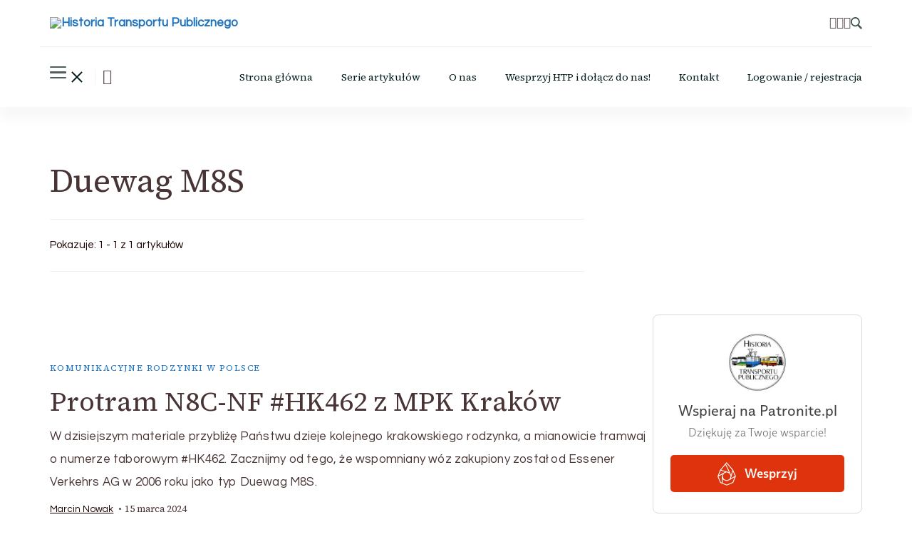

--- FILE ---
content_type: text/html; charset=UTF-8
request_url: https://www.htp.org.pl/tag/duewag-m8s/
body_size: 15290
content:
    <!DOCTYPE html>
    <html lang="pl-PL">
    
<head itemscope itemtype="http://schema.org/WebSite">
        <meta charset="UTF-8">
    <meta name="viewport" content="width=device-width, initial-scale=1">
    <link rel="profile" href="http://gmpg.org/xfn/11">
    <title>Duewag M8S &#8211; Historia Transportu Publicznego</title>
<meta name='robots' content='max-image-preview:large' />
	<style>img:is([sizes="auto" i], [sizes^="auto," i]) { contain-intrinsic-size: 3000px 1500px }</style>
	<script id="cookieyes" type="text/javascript" src="https://cdn-cookieyes.com/client_data/bf557061795a0183ab297143/script.js"></script><!-- Google tag (gtag.js) consent mode dataLayer added by Site Kit -->
<script type="text/javascript" id="google_gtagjs-js-consent-mode-data-layer">
/* <![CDATA[ */
window.dataLayer = window.dataLayer || [];function gtag(){dataLayer.push(arguments);}
gtag('consent', 'default', {"ad_personalization":"denied","ad_storage":"denied","ad_user_data":"denied","analytics_storage":"denied","functionality_storage":"denied","security_storage":"denied","personalization_storage":"denied","region":["AT","BE","BG","CH","CY","CZ","DE","DK","EE","ES","FI","FR","GB","GR","HR","HU","IE","IS","IT","LI","LT","LU","LV","MT","NL","NO","PL","PT","RO","SE","SI","SK"],"wait_for_update":500});
window._googlesitekitConsentCategoryMap = {"statistics":["analytics_storage"],"marketing":["ad_storage","ad_user_data","ad_personalization"],"functional":["functionality_storage","security_storage"],"preferences":["personalization_storage"]};
window._googlesitekitConsents = {"ad_personalization":"denied","ad_storage":"denied","ad_user_data":"denied","analytics_storage":"denied","functionality_storage":"denied","security_storage":"denied","personalization_storage":"denied","region":["AT","BE","BG","CH","CY","CZ","DE","DK","EE","ES","FI","FR","GB","GR","HR","HU","IE","IS","IT","LI","LT","LU","LV","MT","NL","NO","PL","PT","RO","SE","SI","SK"],"wait_for_update":500};
/* ]]> */
</script>
<!-- End Google tag (gtag.js) consent mode dataLayer added by Site Kit -->
<link rel='dns-prefetch' href='//www.googletagmanager.com' />
<link rel='dns-prefetch' href='//fonts.googleapis.com' />
<link rel="alternate" type="application/rss+xml" title="Historia Transportu Publicznego &raquo; Kanał z wpisami" href="https://www.htp.org.pl/feed/" />
<link rel="alternate" type="application/rss+xml" title="Historia Transportu Publicznego &raquo; Kanał z komentarzami" href="https://www.htp.org.pl/comments/feed/" />
<link rel="alternate" type="application/rss+xml" title="Historia Transportu Publicznego &raquo; Kanał z wpisami otagowanymi jako Duewag M8S" href="https://www.htp.org.pl/tag/duewag-m8s/feed/" />
<script type="text/javascript">
/* <![CDATA[ */
window._wpemojiSettings = {"baseUrl":"https:\/\/s.w.org\/images\/core\/emoji\/16.0.1\/72x72\/","ext":".png","svgUrl":"https:\/\/s.w.org\/images\/core\/emoji\/16.0.1\/svg\/","svgExt":".svg","source":{"concatemoji":"https:\/\/www.htp.org.pl\/wp-includes\/js\/wp-emoji-release.min.js?ver=6.8.3"}};
/*! This file is auto-generated */
!function(s,n){var o,i,e;function c(e){try{var t={supportTests:e,timestamp:(new Date).valueOf()};sessionStorage.setItem(o,JSON.stringify(t))}catch(e){}}function p(e,t,n){e.clearRect(0,0,e.canvas.width,e.canvas.height),e.fillText(t,0,0);var t=new Uint32Array(e.getImageData(0,0,e.canvas.width,e.canvas.height).data),a=(e.clearRect(0,0,e.canvas.width,e.canvas.height),e.fillText(n,0,0),new Uint32Array(e.getImageData(0,0,e.canvas.width,e.canvas.height).data));return t.every(function(e,t){return e===a[t]})}function u(e,t){e.clearRect(0,0,e.canvas.width,e.canvas.height),e.fillText(t,0,0);for(var n=e.getImageData(16,16,1,1),a=0;a<n.data.length;a++)if(0!==n.data[a])return!1;return!0}function f(e,t,n,a){switch(t){case"flag":return n(e,"\ud83c\udff3\ufe0f\u200d\u26a7\ufe0f","\ud83c\udff3\ufe0f\u200b\u26a7\ufe0f")?!1:!n(e,"\ud83c\udde8\ud83c\uddf6","\ud83c\udde8\u200b\ud83c\uddf6")&&!n(e,"\ud83c\udff4\udb40\udc67\udb40\udc62\udb40\udc65\udb40\udc6e\udb40\udc67\udb40\udc7f","\ud83c\udff4\u200b\udb40\udc67\u200b\udb40\udc62\u200b\udb40\udc65\u200b\udb40\udc6e\u200b\udb40\udc67\u200b\udb40\udc7f");case"emoji":return!a(e,"\ud83e\udedf")}return!1}function g(e,t,n,a){var r="undefined"!=typeof WorkerGlobalScope&&self instanceof WorkerGlobalScope?new OffscreenCanvas(300,150):s.createElement("canvas"),o=r.getContext("2d",{willReadFrequently:!0}),i=(o.textBaseline="top",o.font="600 32px Arial",{});return e.forEach(function(e){i[e]=t(o,e,n,a)}),i}function t(e){var t=s.createElement("script");t.src=e,t.defer=!0,s.head.appendChild(t)}"undefined"!=typeof Promise&&(o="wpEmojiSettingsSupports",i=["flag","emoji"],n.supports={everything:!0,everythingExceptFlag:!0},e=new Promise(function(e){s.addEventListener("DOMContentLoaded",e,{once:!0})}),new Promise(function(t){var n=function(){try{var e=JSON.parse(sessionStorage.getItem(o));if("object"==typeof e&&"number"==typeof e.timestamp&&(new Date).valueOf()<e.timestamp+604800&&"object"==typeof e.supportTests)return e.supportTests}catch(e){}return null}();if(!n){if("undefined"!=typeof Worker&&"undefined"!=typeof OffscreenCanvas&&"undefined"!=typeof URL&&URL.createObjectURL&&"undefined"!=typeof Blob)try{var e="postMessage("+g.toString()+"("+[JSON.stringify(i),f.toString(),p.toString(),u.toString()].join(",")+"));",a=new Blob([e],{type:"text/javascript"}),r=new Worker(URL.createObjectURL(a),{name:"wpTestEmojiSupports"});return void(r.onmessage=function(e){c(n=e.data),r.terminate(),t(n)})}catch(e){}c(n=g(i,f,p,u))}t(n)}).then(function(e){for(var t in e)n.supports[t]=e[t],n.supports.everything=n.supports.everything&&n.supports[t],"flag"!==t&&(n.supports.everythingExceptFlag=n.supports.everythingExceptFlag&&n.supports[t]);n.supports.everythingExceptFlag=n.supports.everythingExceptFlag&&!n.supports.flag,n.DOMReady=!1,n.readyCallback=function(){n.DOMReady=!0}}).then(function(){return e}).then(function(){var e;n.supports.everything||(n.readyCallback(),(e=n.source||{}).concatemoji?t(e.concatemoji):e.wpemoji&&e.twemoji&&(t(e.twemoji),t(e.wpemoji)))}))}((window,document),window._wpemojiSettings);
/* ]]> */
</script>

<style id='wp-emoji-styles-inline-css' type='text/css'>

	img.wp-smiley, img.emoji {
		display: inline !important;
		border: none !important;
		box-shadow: none !important;
		height: 1em !important;
		width: 1em !important;
		margin: 0 0.07em !important;
		vertical-align: -0.1em !important;
		background: none !important;
		padding: 0 !important;
	}
</style>
<link rel='stylesheet' id='wp-block-library-css' href='https://www.htp.org.pl/wp-includes/css/dist/block-library/style.min.css?ver=6.8.3' type='text/css' media='all' />
<style id='wp-block-library-theme-inline-css' type='text/css'>
.wp-block-audio :where(figcaption){color:#555;font-size:13px;text-align:center}.is-dark-theme .wp-block-audio :where(figcaption){color:#ffffffa6}.wp-block-audio{margin:0 0 1em}.wp-block-code{border:1px solid #ccc;border-radius:4px;font-family:Menlo,Consolas,monaco,monospace;padding:.8em 1em}.wp-block-embed :where(figcaption){color:#555;font-size:13px;text-align:center}.is-dark-theme .wp-block-embed :where(figcaption){color:#ffffffa6}.wp-block-embed{margin:0 0 1em}.blocks-gallery-caption{color:#555;font-size:13px;text-align:center}.is-dark-theme .blocks-gallery-caption{color:#ffffffa6}:root :where(.wp-block-image figcaption){color:#555;font-size:13px;text-align:center}.is-dark-theme :root :where(.wp-block-image figcaption){color:#ffffffa6}.wp-block-image{margin:0 0 1em}.wp-block-pullquote{border-bottom:4px solid;border-top:4px solid;color:currentColor;margin-bottom:1.75em}.wp-block-pullquote cite,.wp-block-pullquote footer,.wp-block-pullquote__citation{color:currentColor;font-size:.8125em;font-style:normal;text-transform:uppercase}.wp-block-quote{border-left:.25em solid;margin:0 0 1.75em;padding-left:1em}.wp-block-quote cite,.wp-block-quote footer{color:currentColor;font-size:.8125em;font-style:normal;position:relative}.wp-block-quote:where(.has-text-align-right){border-left:none;border-right:.25em solid;padding-left:0;padding-right:1em}.wp-block-quote:where(.has-text-align-center){border:none;padding-left:0}.wp-block-quote.is-large,.wp-block-quote.is-style-large,.wp-block-quote:where(.is-style-plain){border:none}.wp-block-search .wp-block-search__label{font-weight:700}.wp-block-search__button{border:1px solid #ccc;padding:.375em .625em}:where(.wp-block-group.has-background){padding:1.25em 2.375em}.wp-block-separator.has-css-opacity{opacity:.4}.wp-block-separator{border:none;border-bottom:2px solid;margin-left:auto;margin-right:auto}.wp-block-separator.has-alpha-channel-opacity{opacity:1}.wp-block-separator:not(.is-style-wide):not(.is-style-dots){width:100px}.wp-block-separator.has-background:not(.is-style-dots){border-bottom:none;height:1px}.wp-block-separator.has-background:not(.is-style-wide):not(.is-style-dots){height:2px}.wp-block-table{margin:0 0 1em}.wp-block-table td,.wp-block-table th{word-break:normal}.wp-block-table :where(figcaption){color:#555;font-size:13px;text-align:center}.is-dark-theme .wp-block-table :where(figcaption){color:#ffffffa6}.wp-block-video :where(figcaption){color:#555;font-size:13px;text-align:center}.is-dark-theme .wp-block-video :where(figcaption){color:#ffffffa6}.wp-block-video{margin:0 0 1em}:root :where(.wp-block-template-part.has-background){margin-bottom:0;margin-top:0;padding:1.25em 2.375em}
</style>
<style id='classic-theme-styles-inline-css' type='text/css'>
/*! This file is auto-generated */
.wp-block-button__link{color:#fff;background-color:#32373c;border-radius:9999px;box-shadow:none;text-decoration:none;padding:calc(.667em + 2px) calc(1.333em + 2px);font-size:1.125em}.wp-block-file__button{background:#32373c;color:#fff;text-decoration:none}
</style>
<link rel='stylesheet' id='wp-components-css' href='https://www.htp.org.pl/wp-includes/css/dist/components/style.min.css?ver=6.8.3' type='text/css' media='all' />
<link rel='stylesheet' id='wp-preferences-css' href='https://www.htp.org.pl/wp-includes/css/dist/preferences/style.min.css?ver=6.8.3' type='text/css' media='all' />
<link rel='stylesheet' id='wp-block-editor-css' href='https://www.htp.org.pl/wp-includes/css/dist/block-editor/style.min.css?ver=6.8.3' type='text/css' media='all' />
<link rel='stylesheet' id='popup-maker-block-library-style-css' href='https://www.htp.org.pl/wp-content/plugins/popup-maker/dist/packages/block-library-style.css?ver=dbea705cfafe089d65f1' type='text/css' media='all' />
<style id='global-styles-inline-css' type='text/css'>
:root{--wp--preset--aspect-ratio--square: 1;--wp--preset--aspect-ratio--4-3: 4/3;--wp--preset--aspect-ratio--3-4: 3/4;--wp--preset--aspect-ratio--3-2: 3/2;--wp--preset--aspect-ratio--2-3: 2/3;--wp--preset--aspect-ratio--16-9: 16/9;--wp--preset--aspect-ratio--9-16: 9/16;--wp--preset--color--black: #000000;--wp--preset--color--cyan-bluish-gray: #abb8c3;--wp--preset--color--white: #ffffff;--wp--preset--color--pale-pink: #f78da7;--wp--preset--color--vivid-red: #cf2e2e;--wp--preset--color--luminous-vivid-orange: #ff6900;--wp--preset--color--luminous-vivid-amber: #fcb900;--wp--preset--color--light-green-cyan: #7bdcb5;--wp--preset--color--vivid-green-cyan: #00d084;--wp--preset--color--pale-cyan-blue: #8ed1fc;--wp--preset--color--vivid-cyan-blue: #0693e3;--wp--preset--color--vivid-purple: #9b51e0;--wp--preset--gradient--vivid-cyan-blue-to-vivid-purple: linear-gradient(135deg,rgba(6,147,227,1) 0%,rgb(155,81,224) 100%);--wp--preset--gradient--light-green-cyan-to-vivid-green-cyan: linear-gradient(135deg,rgb(122,220,180) 0%,rgb(0,208,130) 100%);--wp--preset--gradient--luminous-vivid-amber-to-luminous-vivid-orange: linear-gradient(135deg,rgba(252,185,0,1) 0%,rgba(255,105,0,1) 100%);--wp--preset--gradient--luminous-vivid-orange-to-vivid-red: linear-gradient(135deg,rgba(255,105,0,1) 0%,rgb(207,46,46) 100%);--wp--preset--gradient--very-light-gray-to-cyan-bluish-gray: linear-gradient(135deg,rgb(238,238,238) 0%,rgb(169,184,195) 100%);--wp--preset--gradient--cool-to-warm-spectrum: linear-gradient(135deg,rgb(74,234,220) 0%,rgb(151,120,209) 20%,rgb(207,42,186) 40%,rgb(238,44,130) 60%,rgb(251,105,98) 80%,rgb(254,248,76) 100%);--wp--preset--gradient--blush-light-purple: linear-gradient(135deg,rgb(255,206,236) 0%,rgb(152,150,240) 100%);--wp--preset--gradient--blush-bordeaux: linear-gradient(135deg,rgb(254,205,165) 0%,rgb(254,45,45) 50%,rgb(107,0,62) 100%);--wp--preset--gradient--luminous-dusk: linear-gradient(135deg,rgb(255,203,112) 0%,rgb(199,81,192) 50%,rgb(65,88,208) 100%);--wp--preset--gradient--pale-ocean: linear-gradient(135deg,rgb(255,245,203) 0%,rgb(182,227,212) 50%,rgb(51,167,181) 100%);--wp--preset--gradient--electric-grass: linear-gradient(135deg,rgb(202,248,128) 0%,rgb(113,206,126) 100%);--wp--preset--gradient--midnight: linear-gradient(135deg,rgb(2,3,129) 0%,rgb(40,116,252) 100%);--wp--preset--font-size--small: 13px;--wp--preset--font-size--medium: 20px;--wp--preset--font-size--large: 36px;--wp--preset--font-size--x-large: 42px;--wp--preset--spacing--20: 0.44rem;--wp--preset--spacing--30: 0.67rem;--wp--preset--spacing--40: 1rem;--wp--preset--spacing--50: 1.5rem;--wp--preset--spacing--60: 2.25rem;--wp--preset--spacing--70: 3.38rem;--wp--preset--spacing--80: 5.06rem;--wp--preset--shadow--natural: 6px 6px 9px rgba(0, 0, 0, 0.2);--wp--preset--shadow--deep: 12px 12px 50px rgba(0, 0, 0, 0.4);--wp--preset--shadow--sharp: 6px 6px 0px rgba(0, 0, 0, 0.2);--wp--preset--shadow--outlined: 6px 6px 0px -3px rgba(255, 255, 255, 1), 6px 6px rgba(0, 0, 0, 1);--wp--preset--shadow--crisp: 6px 6px 0px rgba(0, 0, 0, 1);}:where(.is-layout-flex){gap: 0.5em;}:where(.is-layout-grid){gap: 0.5em;}body .is-layout-flex{display: flex;}.is-layout-flex{flex-wrap: wrap;align-items: center;}.is-layout-flex > :is(*, div){margin: 0;}body .is-layout-grid{display: grid;}.is-layout-grid > :is(*, div){margin: 0;}:where(.wp-block-columns.is-layout-flex){gap: 2em;}:where(.wp-block-columns.is-layout-grid){gap: 2em;}:where(.wp-block-post-template.is-layout-flex){gap: 1.25em;}:where(.wp-block-post-template.is-layout-grid){gap: 1.25em;}.has-black-color{color: var(--wp--preset--color--black) !important;}.has-cyan-bluish-gray-color{color: var(--wp--preset--color--cyan-bluish-gray) !important;}.has-white-color{color: var(--wp--preset--color--white) !important;}.has-pale-pink-color{color: var(--wp--preset--color--pale-pink) !important;}.has-vivid-red-color{color: var(--wp--preset--color--vivid-red) !important;}.has-luminous-vivid-orange-color{color: var(--wp--preset--color--luminous-vivid-orange) !important;}.has-luminous-vivid-amber-color{color: var(--wp--preset--color--luminous-vivid-amber) !important;}.has-light-green-cyan-color{color: var(--wp--preset--color--light-green-cyan) !important;}.has-vivid-green-cyan-color{color: var(--wp--preset--color--vivid-green-cyan) !important;}.has-pale-cyan-blue-color{color: var(--wp--preset--color--pale-cyan-blue) !important;}.has-vivid-cyan-blue-color{color: var(--wp--preset--color--vivid-cyan-blue) !important;}.has-vivid-purple-color{color: var(--wp--preset--color--vivid-purple) !important;}.has-black-background-color{background-color: var(--wp--preset--color--black) !important;}.has-cyan-bluish-gray-background-color{background-color: var(--wp--preset--color--cyan-bluish-gray) !important;}.has-white-background-color{background-color: var(--wp--preset--color--white) !important;}.has-pale-pink-background-color{background-color: var(--wp--preset--color--pale-pink) !important;}.has-vivid-red-background-color{background-color: var(--wp--preset--color--vivid-red) !important;}.has-luminous-vivid-orange-background-color{background-color: var(--wp--preset--color--luminous-vivid-orange) !important;}.has-luminous-vivid-amber-background-color{background-color: var(--wp--preset--color--luminous-vivid-amber) !important;}.has-light-green-cyan-background-color{background-color: var(--wp--preset--color--light-green-cyan) !important;}.has-vivid-green-cyan-background-color{background-color: var(--wp--preset--color--vivid-green-cyan) !important;}.has-pale-cyan-blue-background-color{background-color: var(--wp--preset--color--pale-cyan-blue) !important;}.has-vivid-cyan-blue-background-color{background-color: var(--wp--preset--color--vivid-cyan-blue) !important;}.has-vivid-purple-background-color{background-color: var(--wp--preset--color--vivid-purple) !important;}.has-black-border-color{border-color: var(--wp--preset--color--black) !important;}.has-cyan-bluish-gray-border-color{border-color: var(--wp--preset--color--cyan-bluish-gray) !important;}.has-white-border-color{border-color: var(--wp--preset--color--white) !important;}.has-pale-pink-border-color{border-color: var(--wp--preset--color--pale-pink) !important;}.has-vivid-red-border-color{border-color: var(--wp--preset--color--vivid-red) !important;}.has-luminous-vivid-orange-border-color{border-color: var(--wp--preset--color--luminous-vivid-orange) !important;}.has-luminous-vivid-amber-border-color{border-color: var(--wp--preset--color--luminous-vivid-amber) !important;}.has-light-green-cyan-border-color{border-color: var(--wp--preset--color--light-green-cyan) !important;}.has-vivid-green-cyan-border-color{border-color: var(--wp--preset--color--vivid-green-cyan) !important;}.has-pale-cyan-blue-border-color{border-color: var(--wp--preset--color--pale-cyan-blue) !important;}.has-vivid-cyan-blue-border-color{border-color: var(--wp--preset--color--vivid-cyan-blue) !important;}.has-vivid-purple-border-color{border-color: var(--wp--preset--color--vivid-purple) !important;}.has-vivid-cyan-blue-to-vivid-purple-gradient-background{background: var(--wp--preset--gradient--vivid-cyan-blue-to-vivid-purple) !important;}.has-light-green-cyan-to-vivid-green-cyan-gradient-background{background: var(--wp--preset--gradient--light-green-cyan-to-vivid-green-cyan) !important;}.has-luminous-vivid-amber-to-luminous-vivid-orange-gradient-background{background: var(--wp--preset--gradient--luminous-vivid-amber-to-luminous-vivid-orange) !important;}.has-luminous-vivid-orange-to-vivid-red-gradient-background{background: var(--wp--preset--gradient--luminous-vivid-orange-to-vivid-red) !important;}.has-very-light-gray-to-cyan-bluish-gray-gradient-background{background: var(--wp--preset--gradient--very-light-gray-to-cyan-bluish-gray) !important;}.has-cool-to-warm-spectrum-gradient-background{background: var(--wp--preset--gradient--cool-to-warm-spectrum) !important;}.has-blush-light-purple-gradient-background{background: var(--wp--preset--gradient--blush-light-purple) !important;}.has-blush-bordeaux-gradient-background{background: var(--wp--preset--gradient--blush-bordeaux) !important;}.has-luminous-dusk-gradient-background{background: var(--wp--preset--gradient--luminous-dusk) !important;}.has-pale-ocean-gradient-background{background: var(--wp--preset--gradient--pale-ocean) !important;}.has-electric-grass-gradient-background{background: var(--wp--preset--gradient--electric-grass) !important;}.has-midnight-gradient-background{background: var(--wp--preset--gradient--midnight) !important;}.has-small-font-size{font-size: var(--wp--preset--font-size--small) !important;}.has-medium-font-size{font-size: var(--wp--preset--font-size--medium) !important;}.has-large-font-size{font-size: var(--wp--preset--font-size--large) !important;}.has-x-large-font-size{font-size: var(--wp--preset--font-size--x-large) !important;}
:where(.wp-block-post-template.is-layout-flex){gap: 1.25em;}:where(.wp-block-post-template.is-layout-grid){gap: 1.25em;}
:where(.wp-block-columns.is-layout-flex){gap: 2em;}:where(.wp-block-columns.is-layout-grid){gap: 2em;}
:root :where(.wp-block-pullquote){font-size: 1.5em;line-height: 1.6;}
</style>
<link rel='stylesheet' id='contact-form-7-css' href='https://www.htp.org.pl/wp-content/plugins/contact-form-7/includes/css/styles.css?ver=6.1.4' type='text/css' media='all' />
<link rel='stylesheet' id='osm-map-css-css' href='https://www.htp.org.pl/wp-content/plugins/osm/css/osm_map.css?ver=6.8.3' type='text/css' media='all' />
<link rel='stylesheet' id='osm-ol3-css-css' href='https://www.htp.org.pl/wp-content/plugins/osm/js/OL/7.1.0/ol.css?ver=6.8.3' type='text/css' media='all' />
<link rel='stylesheet' id='osm-ol3-ext-css-css' href='https://www.htp.org.pl/wp-content/plugins/osm/css/osm_map_v3.css?ver=6.8.3' type='text/css' media='all' />
<link rel='stylesheet' id='blossom-magazine-google-fonts-css' href='https://fonts.googleapis.com/css?family=Questrial%3Aregular%7CSource+Serif+4%3A200%2C300%2Cregular%2C500%2C600%2C700%2C800%2C900%2C200italic%2C300italic%2Citalic%2C500italic%2C600italic%2C700italic%2C800italic%2C900italic%7CSource+Serif+4%3Aregular' type='text/css' media='all' />
<link rel='stylesheet' id='all-css' href='https://www.htp.org.pl/wp-content/themes/blossom-magazine/css/all.min.css?ver=5.15.4' type='text/css' media='all' />
<link rel='stylesheet' id='owl-carousel-css' href='https://www.htp.org.pl/wp-content/themes/blossom-magazine/css/owl.carousel.min.css?ver=2.3.4' type='text/css' media='all' />
<link rel='stylesheet' id='animate-css' href='https://www.htp.org.pl/wp-content/themes/blossom-magazine/css/animate.min.css?ver=3.5.2' type='text/css' media='all' />
<link rel='stylesheet' id='blossom-magazine-css' href='https://www.htp.org.pl/wp-content/themes/blossom-magazine/style.css?ver=1.1.0' type='text/css' media='all' />
<script type="text/javascript" id="cookie-law-info-wca-js-before">
/* <![CDATA[ */
const _ckyGsk = true;
/* ]]> */
</script>
<script type="text/javascript" src="https://www.htp.org.pl/wp-content/plugins/cookie-law-info/lite/frontend/js/wca.min.js?ver=3.3.9.1" id="cookie-law-info-wca-js"></script>
<script type="text/javascript" id="woowgallery-script-js-extra">
/* <![CDATA[ */
var WoowGallery = {"ajaxurl":"https:\/\/www.htp.org.pl\/wp-admin\/admin-ajax.php","wpApiRoot":"https:\/\/www.htp.org.pl\/wp-json\/","g11n":[],"skins":null,"i":"230904v1.2.1"};
/* ]]> */
</script>
<script type="text/javascript" src="https://www.htp.org.pl/wp-content/plugins/woowgallery/assets/js/woowgallery.min.js?ver=1.2.1" id="woowgallery-script-js"></script>
<script type="text/javascript" src="https://www.htp.org.pl/wp-includes/js/jquery/jquery.min.js?ver=3.7.1" id="jquery-core-js"></script>
<script type="text/javascript" src="https://www.htp.org.pl/wp-includes/js/jquery/jquery-migrate.min.js?ver=3.4.1" id="jquery-migrate-js"></script>
<script type="text/javascript" src="https://www.htp.org.pl/wp-content/plugins/osm/js/OL/2.13.1/OpenLayers.js?ver=6.8.3" id="osm-ol-library-js"></script>
<script type="text/javascript" src="https://www.htp.org.pl/wp-content/plugins/osm/js/OSM/openlayers/OpenStreetMap.js?ver=6.8.3" id="osm-osm-library-js"></script>
<script type="text/javascript" src="https://www.htp.org.pl/wp-content/plugins/osm/js/OSeaM/harbours.js?ver=6.8.3" id="osm-harbours-library-js"></script>
<script type="text/javascript" src="https://www.htp.org.pl/wp-content/plugins/osm/js/OSeaM/map_utils.js?ver=6.8.3" id="osm-map-utils-library-js"></script>
<script type="text/javascript" src="https://www.htp.org.pl/wp-content/plugins/osm/js/OSeaM/utilities.js?ver=6.8.3" id="osm-utilities-library-js"></script>
<script type="text/javascript" src="https://www.htp.org.pl/wp-content/plugins/osm/js/osm-plugin-lib.js?ver=6.8.3" id="OsmScript-js"></script>
<script type="text/javascript" src="https://www.htp.org.pl/wp-content/plugins/osm/js/polyfill/v2/polyfill.min.js?features=requestAnimationFrame%2CElement.prototype.classList%2CURL&amp;ver=6.8.3" id="osm-polyfill-js"></script>
<script type="text/javascript" src="https://www.htp.org.pl/wp-content/plugins/osm/js/OL/7.1.0/ol.js?ver=6.8.3" id="osm-ol3-library-js"></script>
<script type="text/javascript" src="https://www.htp.org.pl/wp-content/plugins/osm/js/osm-v3-plugin-lib.js?ver=6.8.3" id="osm-ol3-ext-library-js"></script>
<script type="text/javascript" src="https://www.htp.org.pl/wp-content/plugins/osm/js/osm-metabox-events.js?ver=6.8.3" id="osm-ol3-metabox-events-js"></script>
<script type="text/javascript" src="https://www.htp.org.pl/wp-content/plugins/osm/js/osm-startup-lib.js?ver=6.8.3" id="osm-map-startup-js"></script>

<!-- Fragment znacznika Google (gtag.js) dodany przez Site Kit -->
<!-- Fragment Google Analytics dodany przez Site Kit -->
<script type="text/javascript" src="https://www.googletagmanager.com/gtag/js?id=GT-PBN5765" id="google_gtagjs-js" async></script>
<script type="text/javascript" id="google_gtagjs-js-after">
/* <![CDATA[ */
window.dataLayer = window.dataLayer || [];function gtag(){dataLayer.push(arguments);}
gtag("set","linker",{"domains":["www.htp.org.pl"]});
gtag("js", new Date());
gtag("set", "developer_id.dZTNiMT", true);
gtag("config", "GT-PBN5765");
/* ]]> */
</script>
<link rel="https://api.w.org/" href="https://www.htp.org.pl/wp-json/" /><link rel="alternate" title="JSON" type="application/json" href="https://www.htp.org.pl/wp-json/wp/v2/tags/711" /><link rel="EditURI" type="application/rsd+xml" title="RSD" href="https://www.htp.org.pl/xmlrpc.php?rsd" />
<meta name="generator" content="WordPress 6.8.3" />
		<!-- Custom Logo: hide header text -->
		<style id="custom-logo-css" type="text/css">
			.site-title, .site-description {
				position: absolute;
				clip-path: inset(50%);
			}
		</style>
		<meta name="generator" content="Site Kit by Google 1.170.0" /><script type="text/javascript"> 

/**  all layers have to be in this global array - in further process each map will have something like vectorM[map_ol3js_n][layer_n] */
var vectorM = [[]];


/** put translations from PHP/mo to JavaScript */
var translations = [];

/** global GET-Parameters */
var HTTP_GET_VARS = [];

</script><!-- OSM plugin V6.1.9: did not add geo meta tags. --> 

<!-- Znaczniki meta Google AdSense dodane przez Site Kit -->
<meta name="google-adsense-platform-account" content="ca-host-pub-2644536267352236">
<meta name="google-adsense-platform-domain" content="sitekit.withgoogle.com">
<!-- Zakończ dodawanie meta znaczników Google AdSense przez Site Kit -->
<link rel="icon" href="https://www.htp.org.pl/wp-content/uploads/2023/07/cropped-273950509_1027840931139507_4447995373432786113_n-2-32x32.jpg" sizes="32x32" />
<link rel="icon" href="https://www.htp.org.pl/wp-content/uploads/2023/07/cropped-273950509_1027840931139507_4447995373432786113_n-2-192x192.jpg" sizes="192x192" />
<link rel="apple-touch-icon" href="https://www.htp.org.pl/wp-content/uploads/2023/07/cropped-273950509_1027840931139507_4447995373432786113_n-2-180x180.jpg" />
<meta name="msapplication-TileImage" content="https://www.htp.org.pl/wp-content/uploads/2023/07/cropped-273950509_1027840931139507_4447995373432786113_n-2-270x270.jpg" />
<style type='text/css' media='all'>     
	:root {
		--primary-color: #1e73be;
		--primary-color-rgb: 30, 115, 190;
		--secondary-color: #000000;
		--secondary-color-rgb: 0, 0, 0;
        --primary-font: Questrial;
        --secondary-font: 'Source Serif 4';
		--footer-text-color: #ffffff;
        --footer-text-color-rgb: 255, 255, 255;

	}
    
    .site-title{
        font-size   : 30px;
        font-family : Source Serif 4;
        font-weight : 400;
        font-style  : normal;
    }
    
    .site-title a{
		color: #111111;
	}

	.custom-logo-link img{
        width    : 700px;
        max-width: 100%;
    }

    .cta-section .cta-section-wrapper {
        background: #fff9f9;
        color: #1A0101;
	}
    
    /*Typography*/
	
	body {
        font-family : Questrial;
        font-size   : 17px;        
    }
    
    .btn-readmore::before, 
    .btn-link::before{
        background-image: url("data:image/svg+xml,%3Csvg xmlns='http://www.w3.org/2000/svg' width='6.106' height='9.573' viewBox='0 0 6.106 9.573'%3E%3Cpath id='Path_29322' data-name='Path 29322' d='M0,0,4.9,4.083,0,8.165' transform='translate(0.704 0.704)' fill='none' stroke='%231e73be' stroke-linecap='round' stroke-linejoin='round' stroke-width='1'/%3E%3C/svg%3E%0A");
    }

    .comments-area .comment-list .comment .comment-body .reply .comment-reply-link::before, 
    .comments-area ol .comment .comment-body .reply .comment-reply-link::before {
        background-image: url("data:image/svg+xml,%3Csvg xmlns='http://www.w3.org/2000/svg' width='6.106' height='9.573' viewBox='0 0 6.106 9.573'%3E%3Cpath id='Path_29322' data-name='Path 29322' d='M4.9,0,0,4.083,4.9,8.165' transform='translate(0.5 0.704)' fill='none' stroke='%231e73be' stroke-linecap='round' stroke-linejoin='round' stroke-width='1'/%3E%3C/svg%3E%0A");
    }

    .footer-t .widget_bttk_image_text_widget .bttk-itw-holder li .btn-readmore ,
    .footer-t .widget_bttk_popular_post .style-three li .entry-header, 
    .footer-t .widget_bttk_pro_recent_post .style-three li .entry-header,
    .site-footer {
        background-color: #1e73be;
    }

    </style></head>

<body class="archive tag tag-duewag-m8s tag-711 wp-custom-logo wp-theme-blossom-magazine hfeed list grid-layout blossom-magazine-has-blocks rightsidebar" itemscope itemtype="http://schema.org/WebPage">

        <div id="page" class="site">
        <a class="skip-link screen-reader-text" href="#content">Pomiń i przejdź do zawartości (naciśnij enter)</a>
        <header id="masthead" class="site-header style-one" itemscope itemtype="http://schema.org/WPHeader">
        <div class="header-top">
            <div class="container">
                <div class="header-left">
                            <div class="site-branding" itemscope itemtype="http://schema.org/Organization">
            <div class="site-logo"><a href="https://www.htp.org.pl/" class="custom-logo-link" rel="home"><img width="1498" height="498" src="https://www.htp.org.pl/wp-content/uploads/2023/08/cropped-Projekt-bez-nazwy.png" class="custom-logo" alt="Historia Transportu Publicznego" decoding="async" fetchpriority="high" srcset="https://www.htp.org.pl/wp-content/uploads/2023/08/cropped-Projekt-bez-nazwy.png 1498w, https://www.htp.org.pl/wp-content/uploads/2023/08/cropped-Projekt-bez-nazwy-300x100.png 300w, https://www.htp.org.pl/wp-content/uploads/2023/08/cropped-Projekt-bez-nazwy-1024x340.png 1024w, https://www.htp.org.pl/wp-content/uploads/2023/08/cropped-Projekt-bez-nazwy-768x255.png 768w" sizes="(max-width: 1498px) 100vw, 1498px" /></a></div><div class="site-title-wrap">                        <p class="site-title" itemprop="name"><a href="https://www.htp.org.pl/" rel="home" itemprop="url">Historia Transportu Publicznego</a></p>
                                            <p class="site-description" itemprop="description">Historia Transportu Publicznego</p>
                    </div>        </div>    
                    </div>
                <div class="header-right">
                        <ul class="social-networks">
    	            <li>
                <a href="https://www.facebook.com/historiatp" target="_blank" rel="nofollow noopener">
                    <i class="fab fa-facebook"></i>
                </a>
            </li>    	   
                        <li>
                <a href="https://www.instagram.com/historiatransportu/" target="_blank" rel="nofollow noopener">
                    <i class="fab fa-instagram"></i>
                </a>
            </li>    	   
                        <li>
                <a href="https://patronite.pl/htp" target="_blank" rel="nofollow noopener">
                    <i class="fas fa-money-bill-alt"></i>
                </a>
            </li>    	   
            	</ul>
                <div class="header-search">
            <button class="search-toggle" data-toggle-target=".search-modal" data-toggle-body-class="showing-search-modal" data-set-focus=".search-modal .search-field" aria-expanded="false">
                <svg xmlns="http://www.w3.org/2000/svg" width="16.197" height="16.546"
                    viewBox="0 0 16.197 16.546">
                    <path id="icons8-search"
                        d="M9.939,3a5.939,5.939,0,1,0,3.472,10.754l4.6,4.585.983-.983L14.448,12.8A5.939,5.939,0,0,0,9.939,3Zm0,.7A5.24,5.24,0,1,1,4.7,8.939,5.235,5.235,0,0,1,9.939,3.7Z"
                        transform="translate(-3.5 -2.5)" fill="#222" stroke="#222" stroke-width="1"
                        opacity="0.8"></path>
                </svg>
            </button>
            <div class="header-search-wrap search-modal cover-modal" data-modal-target-string=".search-modal">
                <div class="header-search-inner">
                    <form role="search" method="get" class="search-form" action="https://www.htp.org.pl/">
				<label>
					<span class="screen-reader-text">Szukaj:</span>
					<input type="search" class="search-field" placeholder="Szukaj &hellip;" value="" name="s" />
				</label>
				<input type="submit" class="search-submit" value="Szukaj" />
			</form>                    <button class="close" data-toggle-target=".search-modal" data-toggle-body-class="showing-search-modal" data-set-focus=".search-modal .search-field" aria-expanded="false">Zamknij</button>
                </div>
            </div>
        </div>
                    </div>
            </div>
        </div>
        <div class="header-main">
            <div class="container">
                <div class="header-left-inner">        <nav class="secondary-nav">
            <button class="toggle-btn" data-toggle-target=".menu-modal" data-toggle-body-class="showing-menu-modal" aria-expanded="false" data-set-focus=".close-nav-toggle">
                <span class="toggle-bar"></span>
                <span class="toggle-bar"></span>
                <span class="toggle-bar"></span>
            </button>
            <div class="secondary-menu-list menu-modal cover-modal" data-modal-target-string=".menu-modal">
                <button class="close-btn close-nav-toggle" data-toggle-target=".menu-modal" data-toggle-body-class="showing-menu-modal" aria-expanded="false" data-set-focus=".menu-modal"></button>
                <div class="mobile-menu" aria-label="Urządzenie przenośne">
                                    </div>
            </div>
        </nav>
            <div class="random-post-search">
            <a href="https://www.htp.org.pl/?post_type=post&#038;p=760">
                <i class="fas fa-random"></i>
            </a>
        </div>
        </div>	<nav id="site-navigation" class="main-navigation" itemscope itemtype="http://schema.org/SiteNavigationElement">
        
		<div class="menu-menu-glowne-container"><ul id="primary-menu" class="nav-menu"><li id="menu-item-79" class="menu-item menu-item-type-custom menu-item-object-custom menu-item-79"><a href="http://htp.org.pl">Strona główna</a></li>
<li id="menu-item-284" class="menu-item menu-item-type-post_type menu-item-object-page menu-item-284"><a href="https://www.htp.org.pl/serie-artykulow/">Serie artykułów</a></li>
<li id="menu-item-285" class="menu-item menu-item-type-post_type menu-item-object-page menu-item-285"><a href="https://www.htp.org.pl/o-nas/">O nas</a></li>
<li id="menu-item-3197" class="menu-item menu-item-type-post_type menu-item-object-page menu-item-3197"><a href="https://www.htp.org.pl/wesprzyj-nas/">Wesprzyj HTP i dołącz do nas!</a></li>
<li id="menu-item-324" class="menu-item menu-item-type-custom menu-item-object-custom menu-item-324"><a href="https://www.htp.org.pl/kontakt/">Kontakt</a></li>
<li id="menu-item-364" class="menu-item menu-item-type-custom menu-item-object-custom menu-item-364"><a href="https://www.htp.org.pl/wp-login.php">Logowanie / rejestracja</a></li>
</ul></div>	</nav><!-- #site-navigation -->
                </div>
        </div>
            <div class="mobile-header">
        <div class="header-main">
            <div class="container">
                <div class="mob-nav-site-branding-wrap">
                    <div class="header-center">
                                <div class="site-branding" itemscope itemtype="http://schema.org/Organization">
            <div class="site-logo"><a href="https://www.htp.org.pl/" class="custom-logo-link" rel="home"><img width="1498" height="498" src="https://www.htp.org.pl/wp-content/uploads/2023/08/cropped-Projekt-bez-nazwy.png" class="custom-logo" alt="Historia Transportu Publicznego" decoding="async" srcset="https://www.htp.org.pl/wp-content/uploads/2023/08/cropped-Projekt-bez-nazwy.png 1498w, https://www.htp.org.pl/wp-content/uploads/2023/08/cropped-Projekt-bez-nazwy-300x100.png 300w, https://www.htp.org.pl/wp-content/uploads/2023/08/cropped-Projekt-bez-nazwy-1024x340.png 1024w, https://www.htp.org.pl/wp-content/uploads/2023/08/cropped-Projekt-bez-nazwy-768x255.png 768w" sizes="(max-width: 1498px) 100vw, 1498px" /></a></div><div class="site-title-wrap">                        <p class="site-title" itemprop="name"><a href="https://www.htp.org.pl/" rel="home" itemprop="url">Historia Transportu Publicznego</a></p>
                                            <p class="site-description" itemprop="description">Historia Transportu Publicznego</p>
                    </div>        </div>    
                        </div>
                    <div class="header-left">
                                <div class="header-search">
            <button class="search-toggle" data-toggle-target=".search-modal" data-toggle-body-class="showing-search-modal" data-set-focus=".search-modal .search-field" aria-expanded="false">
                <svg xmlns="http://www.w3.org/2000/svg" width="16.197" height="16.546"
                    viewBox="0 0 16.197 16.546">
                    <path id="icons8-search"
                        d="M9.939,3a5.939,5.939,0,1,0,3.472,10.754l4.6,4.585.983-.983L14.448,12.8A5.939,5.939,0,0,0,9.939,3Zm0,.7A5.24,5.24,0,1,1,4.7,8.939,5.235,5.235,0,0,1,9.939,3.7Z"
                        transform="translate(-3.5 -2.5)" fill="#222" stroke="#222" stroke-width="1"
                        opacity="0.8"></path>
                </svg>
            </button>
            <div class="header-search-wrap search-modal cover-modal" data-modal-target-string=".search-modal">
                <div class="header-search-inner">
                    <form role="search" method="get" class="search-form" action="https://www.htp.org.pl/">
				<label>
					<span class="screen-reader-text">Szukaj:</span>
					<input type="search" class="search-field" placeholder="Szukaj &hellip;" value="" name="s" />
				</label>
				<input type="submit" class="search-submit" value="Szukaj" />
			</form>                    <button class="close" data-toggle-target=".search-modal" data-toggle-body-class="showing-search-modal" data-set-focus=".search-modal .search-field" aria-expanded="false">Zamknij</button>
                </div>
            </div>
        </div>
                            <div class="toggle-btn-wrap">
                            <button class="toggle-btn" data-toggle-target=".main-menu-modal" data-toggle-body-class="showing-main-menu-modal" aria-expanded="false" data-set-focus=".close-main-nav-toggle">
                                <span class="toggle-bar"></span>
                                <span class="toggle-bar"></span>
                                <span class="toggle-bar"></span>
                            </button>
                        </div>
                    </div>
                </div>
            </div>
        </div>
        <div class="header-bottom-slide mobile-menu-list main-menu-modal cover-modal" data-modal-target-string=".main-menu-modal">
            <div class="header-bottom-slide-inner mobile-menu" aria-label="Urządzenie przenośne" >
                <div class="container">
                    <div class="mobile-header-wrap">
                        <button class="close close-main-nav-toggle" data-toggle-target=".main-menu-modal" data-toggle-body-class="showing-main-menu-modal" aria-expanded="false" data-set-focus=".main-menu-modal"></button>
                                <div class="header-search">
            <button class="search-toggle" data-toggle-target=".search-modal" data-toggle-body-class="showing-search-modal" data-set-focus=".search-modal .search-field" aria-expanded="false">
                <svg xmlns="http://www.w3.org/2000/svg" width="16.197" height="16.546"
                    viewBox="0 0 16.197 16.546">
                    <path id="icons8-search"
                        d="M9.939,3a5.939,5.939,0,1,0,3.472,10.754l4.6,4.585.983-.983L14.448,12.8A5.939,5.939,0,0,0,9.939,3Zm0,.7A5.24,5.24,0,1,1,4.7,8.939,5.235,5.235,0,0,1,9.939,3.7Z"
                        transform="translate(-3.5 -2.5)" fill="#222" stroke="#222" stroke-width="1"
                        opacity="0.8"></path>
                </svg>
            </button>
            <div class="header-search-wrap search-modal cover-modal" data-modal-target-string=".search-modal">
                <div class="header-search-inner">
                    <form role="search" method="get" class="search-form" action="https://www.htp.org.pl/">
				<label>
					<span class="screen-reader-text">Szukaj:</span>
					<input type="search" class="search-field" placeholder="Szukaj &hellip;" value="" name="s" />
				</label>
				<input type="submit" class="search-submit" value="Szukaj" />
			</form>                    <button class="close" data-toggle-target=".search-modal" data-toggle-body-class="showing-search-modal" data-set-focus=".search-modal .search-field" aria-expanded="false">Zamknij</button>
                </div>
            </div>
        </div>
                        </div>
                    <div class="mobile-header-wrapper">
                        <div class="header-left">
                            	<nav id="site-navigation" class="main-navigation" itemscope itemtype="http://schema.org/SiteNavigationElement">
        
		<div class="menu-menu-glowne-container"><ul id="primary-menu" class="nav-menu"><li class="menu-item menu-item-type-custom menu-item-object-custom menu-item-79"><a href="http://htp.org.pl">Strona główna</a></li>
<li class="menu-item menu-item-type-post_type menu-item-object-page menu-item-284"><a href="https://www.htp.org.pl/serie-artykulow/">Serie artykułów</a></li>
<li class="menu-item menu-item-type-post_type menu-item-object-page menu-item-285"><a href="https://www.htp.org.pl/o-nas/">O nas</a></li>
<li class="menu-item menu-item-type-post_type menu-item-object-page menu-item-3197"><a href="https://www.htp.org.pl/wesprzyj-nas/">Wesprzyj HTP i dołącz do nas!</a></li>
<li class="menu-item menu-item-type-custom menu-item-object-custom menu-item-324"><a href="https://www.htp.org.pl/kontakt/">Kontakt</a></li>
<li class="menu-item menu-item-type-custom menu-item-object-custom menu-item-364"><a href="https://www.htp.org.pl/wp-login.php">Logowanie / rejestracja</a></li>
</ul></div>	</nav><!-- #site-navigation -->
                            </div>
                        <div class="header-right">
                                    <nav class="secondary-nav">
            <button class="toggle-btn" data-toggle-target=".menu-modal" data-toggle-body-class="showing-menu-modal" aria-expanded="false" data-set-focus=".close-nav-toggle">
                <span class="toggle-bar"></span>
                <span class="toggle-bar"></span>
                <span class="toggle-bar"></span>
            </button>
            <div class="secondary-menu-list menu-modal cover-modal" data-modal-target-string=".menu-modal">
                <button class="close-btn close-nav-toggle" data-toggle-target=".menu-modal" data-toggle-body-class="showing-menu-modal" aria-expanded="false" data-set-focus=".menu-modal"></button>
                <div class="mobile-menu" aria-label="Urządzenie przenośne">
                                    </div>
            </div>
        </nav>
                            </div>
                    </div>
                    <div class="header-social-wrapper">    
                        <div class="header-social">         
                                <ul class="social-networks">
    	            <li>
                <a href="https://www.facebook.com/historiatp" target="_blank" rel="nofollow noopener">
                    <i class="fab fa-facebook"></i>
                </a>
            </li>    	   
                        <li>
                <a href="https://www.instagram.com/historiatransportu/" target="_blank" rel="nofollow noopener">
                    <i class="fab fa-instagram"></i>
                </a>
            </li>    	   
                        <li>
                <a href="https://patronite.pl/htp" target="_blank" rel="nofollow noopener">
                    <i class="fas fa-money-bill-alt"></i>
                </a>
            </li>    	   
            	</ul>
                                </div>            
                    </div>
                </div>
            </div>
        </div>
    </div>
        <div class="sticky-header">
            <div class="container">
                        <div class="site-branding" itemscope itemtype="http://schema.org/Organization">
            <div class="site-logo"><a href="https://www.htp.org.pl/" class="custom-logo-link" rel="home"><img width="1498" height="498" src="https://www.htp.org.pl/wp-content/uploads/2023/08/cropped-Projekt-bez-nazwy.png" class="custom-logo" alt="Historia Transportu Publicznego" decoding="async" srcset="https://www.htp.org.pl/wp-content/uploads/2023/08/cropped-Projekt-bez-nazwy.png 1498w, https://www.htp.org.pl/wp-content/uploads/2023/08/cropped-Projekt-bez-nazwy-300x100.png 300w, https://www.htp.org.pl/wp-content/uploads/2023/08/cropped-Projekt-bez-nazwy-1024x340.png 1024w, https://www.htp.org.pl/wp-content/uploads/2023/08/cropped-Projekt-bez-nazwy-768x255.png 768w" sizes="(max-width: 1498px) 100vw, 1498px" /></a></div><div class="site-title-wrap">                        <p class="site-title" itemprop="name"><a href="https://www.htp.org.pl/" rel="home" itemprop="url">Historia Transportu Publicznego</a></p>
                                            <p class="site-description" itemprop="description">Historia Transportu Publicznego</p>
                    </div>        </div>    
                    <div class="nav-plus-btn-wrapper">
                            <div class="toggle-btn-wrap">
            <button class="toggle-btn">
                <span class="toggle-bar"></span>
                <span class="toggle-bar"></span>
                <span class="toggle-bar"></span>
            </button>
        </div> 
        <nav id="sticky-navigation" class="main-navigation" role="navigation" itemscope itemtype="http://schema.org/SiteNavigationElement">
            <div class="menu-menu-glowne-container"><ul id="primary-menu" class="nav-menu"><li class="menu-item menu-item-type-custom menu-item-object-custom menu-item-79"><a href="http://htp.org.pl">Strona główna</a></li>
<li class="menu-item menu-item-type-post_type menu-item-object-page menu-item-284"><a href="https://www.htp.org.pl/serie-artykulow/">Serie artykułów</a></li>
<li class="menu-item menu-item-type-post_type menu-item-object-page menu-item-285"><a href="https://www.htp.org.pl/o-nas/">O nas</a></li>
<li class="menu-item menu-item-type-post_type menu-item-object-page menu-item-3197"><a href="https://www.htp.org.pl/wesprzyj-nas/">Wesprzyj HTP i dołącz do nas!</a></li>
<li class="menu-item menu-item-type-custom menu-item-object-custom menu-item-324"><a href="https://www.htp.org.pl/kontakt/">Kontakt</a></li>
<li class="menu-item menu-item-type-custom menu-item-object-custom menu-item-364"><a href="https://www.htp.org.pl/wp-login.php">Logowanie / rejestracja</a></li>
</ul></div>        </nav><!-- #site-navigation -->
                    </div>
            </div>
        </div>
        </header>
    <div id="content" class="site-content"><div class="page-header "></div><div class="container">
        
    <div class="page-header__content-wrapper"><h1 class="page-title">Duewag M8S</h1><span class="result-count"> Pokazuje:  1 - 1 z 1 artykułów </span></div>
<div class="page-grid">
	<div id="primary" class="content-area">
    
        
		<main id="main" class="site-main">

		
<article id="post-2942" class="post-2942 post type-post status-publish format-standard has-post-thumbnail hentry category-rodzynki tag-duewag-m8s tag-krakow tag-mpk-krakow tag-protram-n8c-nf tag-tramwaj" itemscope itemtype="https://schema.org/Blog">
	<a href="https://www.htp.org.pl/protram-n8c-nf-hk462-z-mpk-krakow/" class="post-thumbnail"><img width="2560" height="1610" src="https://www.htp.org.pl/wp-content/uploads/2024/03/HK462_2023-06-06-scaled.jpg" class="attachment-full size-full wp-post-image" alt="" itemprop="image" decoding="async" srcset="https://www.htp.org.pl/wp-content/uploads/2024/03/HK462_2023-06-06-scaled.jpg 2560w, https://www.htp.org.pl/wp-content/uploads/2024/03/HK462_2023-06-06-300x189.jpg 300w, https://www.htp.org.pl/wp-content/uploads/2024/03/HK462_2023-06-06-1024x644.jpg 1024w, https://www.htp.org.pl/wp-content/uploads/2024/03/HK462_2023-06-06-768x483.jpg 768w, https://www.htp.org.pl/wp-content/uploads/2024/03/HK462_2023-06-06-1536x966.jpg 1536w, https://www.htp.org.pl/wp-content/uploads/2024/03/HK462_2023-06-06-2048x1288.jpg 2048w, https://www.htp.org.pl/wp-content/uploads/2024/03/HK462_2023-06-06-scaled-400x252.jpg 400w" sizes="(max-width: 2560px) 100vw, 2560px" /></a><div class="content-wrapper"><header class="entry-header"><div class="entry-meta"><span class="cat-links" itemprop="about"><a href="https://www.htp.org.pl/category/rodzynki/" rel="category tag">Komunikacyjne rodzynki w Polsce</a></span></div><h2 class="entry-title"><a href="https://www.htp.org.pl/protram-n8c-nf-hk462-z-mpk-krakow/" rel="bookmark">Protram N8C-NF #HK462 z MPK Kraków</a></h2></header>
    <div class="entry-content" itemprop="text">
		<p>W dzisiejszym materiale przybliżę Państwu dzieje kolejnego krakowskiego rodzynka, a mianowicie tramwaj o numerze taborowym #HK462. Zacznijmy od tego, że wspomniany wóz zakupiony został od Essener Verkehrs AG w 2006 roku jako typ Duewag M8S.</p>
<div class="entry-meta"><span class="byline" itemprop="author" itemscope itemtype="https://schema.org/Person"><span itemprop="name"><a class="url fn n" href="https://www.htp.org.pl/author/martini1991/" itemprop="url">Marcin Nowak</a></span></span><span class="posted-on"> <a href="https://www.htp.org.pl/protram-n8c-nf-hk462-z-mpk-krakow/" rel="bookmark"><time class="entry-date published" datetime="2024-03-15T20:00:00+01:00" itemprop="datePublished">15 marca 2024</time><time class="updated" datetime="2024-03-14T14:04:09+01:00" itemprop="dateModified">14 marca 2024</time></a></span></div>	</div><!-- .entry-content -->
    </div><!-- .content-wrapper -->
    	<footer class="entry-footer">
			</footer><!-- .entry-footer -->
    <!-- .outer-content-wrap -->
	</article><!-- #post-2942 -->
		</main><!-- #main -->
        
                
	</div><!-- #primary -->
	
<aside id="secondary" class="widget-area" role="complementary" itemscope itemtype="http://schema.org/WPSideBar">
	<section id="custom_html-10" class="widget_text widget widget_custom_html"><div class="textwidget custom-html-widget"><iframe src="https://patronite.pl/widget/htp/903910/small/light/colorful?description=Dzi%C4%99kuj%C4%99%20za%20Twoje%20wsparcie!" width="360" height="330" frameborder="0" scrolling="no"></iframe></div></section><section id="tag_cloud-4" class="widget widget_tag_cloud"><h2 class="widget-title" itemprop="name">Tagi</h2><div class="tagcloud"><a href="https://www.htp.org.pl/tag/archiwum/" class="tag-cloud-link tag-link-1562 tag-link-position-1" style="font-size: 9.1011235955056pt;" aria-label="archiwum (13 elementów)">archiwum<span class="tag-link-count"> (13)</span></a>
<a href="https://www.htp.org.pl/tag/autosan/" class="tag-cloud-link tag-link-93 tag-link-position-2" style="font-size: 9.1011235955056pt;" aria-label="autosan (13 elementów)">autosan<span class="tag-link-count"> (13)</span></a>
<a href="https://www.htp.org.pl/tag/bielsko-biala/" class="tag-cloud-link tag-link-60 tag-link-position-3" style="font-size: 8.4719101123596pt;" aria-label="bielsko-biała (12 elementów)">bielsko-biała<span class="tag-link-count"> (12)</span></a>
<a href="https://www.htp.org.pl/tag/fablok/" class="tag-cloud-link tag-link-174 tag-link-position-4" style="font-size: 8.4719101123596pt;" aria-label="fablok (12 elementów)">fablok<span class="tag-link-count"> (12)</span></a>
<a href="https://www.htp.org.pl/tag/gzm/" class="tag-cloud-link tag-link-498 tag-link-position-5" style="font-size: 12.404494382022pt;" aria-label="gzm (22 elementy)">gzm<span class="tag-link-count"> (22)</span></a>
<a href="https://www.htp.org.pl/tag/hcp/" class="tag-cloud-link tag-link-155 tag-link-position-6" style="font-size: 8pt;" aria-label="hcp (11 elementów)">hcp<span class="tag-link-count"> (11)</span></a>
<a href="https://www.htp.org.pl/tag/ikarus/" class="tag-cloud-link tag-link-128 tag-link-position-7" style="font-size: 13.505617977528pt;" aria-label="ikarus (26 elementów)">ikarus<span class="tag-link-count"> (26)</span></a>
<a href="https://www.htp.org.pl/tag/jelcz/" class="tag-cloud-link tag-link-53 tag-link-position-8" style="font-size: 16.179775280899pt;" aria-label="jelcz (39 elementów)">jelcz<span class="tag-link-count"> (39)</span></a>
<a href="https://www.htp.org.pl/tag/jelenia-gora/" class="tag-cloud-link tag-link-63 tag-link-position-9" style="font-size: 20.269662921348pt;" aria-label="jelenia góra (71 elementów)">jelenia góra<span class="tag-link-count"> (71)</span></a>
<a href="https://www.htp.org.pl/tag/katowice/" class="tag-cloud-link tag-link-69 tag-link-position-10" style="font-size: 8pt;" aria-label="katowice (11 elementów)">katowice<span class="tag-link-count"> (11)</span></a>
<a href="https://www.htp.org.pl/tag/konstal/" class="tag-cloud-link tag-link-192 tag-link-position-11" style="font-size: 9.5730337078652pt;" aria-label="konstal (14 elementów)">konstal<span class="tag-link-count"> (14)</span></a>
<a href="https://www.htp.org.pl/tag/krakowska-linia-muzealna/" class="tag-cloud-link tag-link-77 tag-link-position-12" style="font-size: 8pt;" aria-label="krakowska linia muzealna (11 elementów)">krakowska linia muzealna<span class="tag-link-count"> (11)</span></a>
<a href="https://www.htp.org.pl/tag/krakow/" class="tag-cloud-link tag-link-11 tag-link-position-13" style="font-size: 21.213483146067pt;" aria-label="kraków (82 elementy)">kraków<span class="tag-link-count"> (82)</span></a>
<a href="https://www.htp.org.pl/tag/lokomotywa/" class="tag-cloud-link tag-link-179 tag-link-position-14" style="font-size: 8pt;" aria-label="lokomotywa (11 elementów)">lokomotywa<span class="tag-link-count"> (11)</span></a>
<a href="https://www.htp.org.pl/tag/lokomotywa-spalinowa/" class="tag-cloud-link tag-link-181 tag-link-position-15" style="font-size: 8pt;" aria-label="lokomotywa spalinowa (11 elementów)">lokomotywa spalinowa<span class="tag-link-count"> (11)</span></a>
<a href="https://www.htp.org.pl/tag/man/" class="tag-cloud-link tag-link-13 tag-link-position-16" style="font-size: 15.23595505618pt;" aria-label="man (34 elementy)">man<span class="tag-link-count"> (34)</span></a>
<a href="https://www.htp.org.pl/tag/mercedes-benz/" class="tag-cloud-link tag-link-34 tag-link-position-17" style="font-size: 9.5730337078652pt;" aria-label="mercedes-benz (14 elementów)">mercedes-benz<span class="tag-link-count"> (14)</span></a>
<a href="https://www.htp.org.pl/tag/metropolia-gornoslasko-zaglebiowska/" class="tag-cloud-link tag-link-71 tag-link-position-18" style="font-size: 13.191011235955pt;" aria-label="metropolia górnośląsko-zagłębiowska (25 elementów)">metropolia górnośląsko-zagłębiowska<span class="tag-link-count"> (25)</span></a>
<a href="https://www.htp.org.pl/tag/metro-warszawskie/" class="tag-cloud-link tag-link-189 tag-link-position-19" style="font-size: 8.4719101123596pt;" aria-label="metro warszawskie (12 elementów)">metro warszawskie<span class="tag-link-count"> (12)</span></a>
<a href="https://www.htp.org.pl/tag/mpk-krakow/" class="tag-cloud-link tag-link-18 tag-link-position-20" style="font-size: 20.426966292135pt;" aria-label="mpk kraków (73 elementy)">mpk kraków<span class="tag-link-count"> (73)</span></a>
<a href="https://www.htp.org.pl/tag/mpk-nowy-sacz/" class="tag-cloud-link tag-link-19 tag-link-position-21" style="font-size: 9.5730337078652pt;" aria-label="mpk nowy sącz (14 elementów)">mpk nowy sącz<span class="tag-link-count"> (14)</span></a>
<a href="https://www.htp.org.pl/tag/mpk-rzeszow/" class="tag-cloud-link tag-link-439 tag-link-position-22" style="font-size: 11.460674157303pt;" aria-label="mpk rzeszów (19 elementów)">mpk rzeszów<span class="tag-link-count"> (19)</span></a>
<a href="https://www.htp.org.pl/tag/mza-warszawa/" class="tag-cloud-link tag-link-138 tag-link-position-23" style="font-size: 13.820224719101pt;" aria-label="mza warszawa (27 elementów)">mza warszawa<span class="tag-link-count"> (27)</span></a>
<a href="https://www.htp.org.pl/tag/mzk-jelenia-gora/" class="tag-cloud-link tag-link-64 tag-link-position-24" style="font-size: 20.269662921348pt;" aria-label="mzk jelenia góra (72 elementy)">mzk jelenia góra<span class="tag-link-count"> (72)</span></a>
<a href="https://www.htp.org.pl/tag/nowy-sacz/" class="tag-cloud-link tag-link-21 tag-link-position-25" style="font-size: 10.831460674157pt;" aria-label="nowy sącz (17 elementów)">nowy sącz<span class="tag-link-count"> (17)</span></a>
<a href="https://www.htp.org.pl/tag/pkp/" class="tag-cloud-link tag-link-109 tag-link-position-26" style="font-size: 22pt;" aria-label="pkp (92 elementy)">pkp<span class="tag-link-count"> (92)</span></a>
<a href="https://www.htp.org.pl/tag/pkp-cargo/" class="tag-cloud-link tag-link-154 tag-link-position-27" style="font-size: 8.4719101123596pt;" aria-label="pkp cargo (12 elementów)">pkp cargo<span class="tag-link-count"> (12)</span></a>
<a href="https://www.htp.org.pl/tag/pkp-intercity/" class="tag-cloud-link tag-link-110 tag-link-position-28" style="font-size: 8pt;" aria-label="pkp intercity (11 elementów)">pkp intercity<span class="tag-link-count"> (11)</span></a>
<a href="https://www.htp.org.pl/tag/pkp-plk/" class="tag-cloud-link tag-link-617 tag-link-position-29" style="font-size: 8.4719101123596pt;" aria-label="pkp plk (12 elementów)">pkp plk<span class="tag-link-count"> (12)</span></a>
<a href="https://www.htp.org.pl/tag/polregio/" class="tag-cloud-link tag-link-111 tag-link-position-30" style="font-size: 13.033707865169pt;" aria-label="polregio (24 elementy)">polregio<span class="tag-link-count"> (24)</span></a>
<a href="https://www.htp.org.pl/tag/rzeszow/" class="tag-cloud-link tag-link-438 tag-link-position-31" style="font-size: 11.14606741573pt;" aria-label="rzeszów (18 elementów)">rzeszów<span class="tag-link-count"> (18)</span></a>
<a href="https://www.htp.org.pl/tag/scania/" class="tag-cloud-link tag-link-124 tag-link-position-32" style="font-size: 8.4719101123596pt;" aria-label="scania (12 elementów)">scania<span class="tag-link-count"> (12)</span></a>
<a href="https://www.htp.org.pl/tag/solaris/" class="tag-cloud-link tag-link-22 tag-link-position-33" style="font-size: 15.865168539326pt;" aria-label="solaris (37 elementów)">solaris<span class="tag-link-count"> (37)</span></a>
<a href="https://www.htp.org.pl/tag/solaris-urbino-12/" class="tag-cloud-link tag-link-24 tag-link-position-34" style="font-size: 8pt;" aria-label="solaris urbino 12 (11 elementów)">solaris urbino 12<span class="tag-link-count"> (11)</span></a>
<a href="https://www.htp.org.pl/tag/szczecin/" class="tag-cloud-link tag-link-302 tag-link-position-35" style="font-size: 13.033707865169pt;" aria-label="szczecin (24 elementy)">szczecin<span class="tag-link-count"> (24)</span></a>
<a href="https://www.htp.org.pl/tag/tramwaj/" class="tag-cloud-link tag-link-79 tag-link-position-36" style="font-size: 13.505617977528pt;" aria-label="tramwaj (26 elementów)">tramwaj<span class="tag-link-count"> (26)</span></a>
<a href="https://www.htp.org.pl/tag/tramwaje-szczecinskie/" class="tag-cloud-link tag-link-303 tag-link-position-37" style="font-size: 8.4719101123596pt;" aria-label="tramwaje szczecińskie (12 elementów)">tramwaje szczecińskie<span class="tag-link-count"> (12)</span></a>
<a href="https://www.htp.org.pl/tag/warszawa/" class="tag-cloud-link tag-link-29 tag-link-position-38" style="font-size: 19.483146067416pt;" aria-label="warszawa (63 elementy)">warszawa<span class="tag-link-count"> (63)</span></a>
<a href="https://www.htp.org.pl/tag/wroclaw/" class="tag-cloud-link tag-link-404 tag-link-position-39" style="font-size: 9.5730337078652pt;" aria-label="wrocław (14 elementów)">wrocław<span class="tag-link-count"> (14)</span></a>
<a href="https://www.htp.org.pl/tag/wtp/" class="tag-cloud-link tag-link-752 tag-link-position-40" style="font-size: 13.977528089888pt;" aria-label="wtp (28 elementów)">wtp<span class="tag-link-count"> (28)</span></a>
<a href="https://www.htp.org.pl/tag/zabytek/" class="tag-cloud-link tag-link-84 tag-link-position-41" style="font-size: 9.1011235955056pt;" aria-label="zabytek (13 elementów)">zabytek<span class="tag-link-count"> (13)</span></a>
<a href="https://www.htp.org.pl/tag/ztm-gzm/" class="tag-cloud-link tag-link-499 tag-link-position-42" style="font-size: 12.089887640449pt;" aria-label="ztm gzm (21 elementów)">ztm gzm<span class="tag-link-count"> (21)</span></a>
<a href="https://www.htp.org.pl/tag/ztm-warszawa/" class="tag-cloud-link tag-link-369 tag-link-position-43" style="font-size: 11.775280898876pt;" aria-label="ztm warszawa (20 elementów)">ztm warszawa<span class="tag-link-count"> (20)</span></a>
<a href="https://www.htp.org.pl/tag/ztp-krakow/" class="tag-cloud-link tag-link-778 tag-link-position-44" style="font-size: 15.550561797753pt;" aria-label="ztp kraków (35 elementów)">ztp kraków<span class="tag-link-count"> (35)</span></a>
<a href="https://www.htp.org.pl/tag/lodz/" class="tag-cloud-link tag-link-396 tag-link-position-45" style="font-size: 11.14606741573pt;" aria-label="łódź (18 elementów)">łódź<span class="tag-link-count"> (18)</span></a></div>
</section></aside><!-- #secondary --></div>
</div></div><!-- .error-holder/site-content -->
        <footer id="colophon" class="site-footer" itemscope itemtype="http://schema.org/WPFooter">
            <div class="footer-t">
    		<div class="container">
    			<div class="grid column-1">
                    				<div class="col">
    				   <section id="block-20" class="widget widget_block">Historia Transportu Publicznego poleca:<br>
<br>
Producenci:
<MARQUEE scrollamount="10" scrolldelay="40" onmouseover="stop()" onmouseout="start()"
>
<a href="https://www.solarisbus.com/pl" target="_blank"><img decoding="async" src="https://upload.wikimedia.org/wikipedia/commons/7/7e/Logo_Solaris_2023.jpg" alt="Solaris Bus&Coach" width="100"></a>

<a href="https://www.man.eu/pl/pl/strona-glowna.html" target="_blank"><img decoding="async" src="https://www.man.eu/pl/media/ntg_resources/man_logo_batch.svg" alt="MAN" width="145"></a>

<a href="https://www.mercedes-benz-bus.com/pl_PL/home.html" target="_blank"><img decoding="async" src="https://upload.wikimedia.org/wikipedia/commons/thumb/b/b3/Mercedes-Benz_Buses_Logo.svg/960px-Mercedes-Benz_Buses_Logo.svg.png?20220203172106" alt="Mercedes-Benz" width="320"></a>



<a href="https://arpev.pl/" target="_blank"><img decoding="async" src="https://arpev.pl/public/img/logo.svg" alt="BUSNEX" width="390"></a>

<a href="https://busnex.pl/" target="_blank"><img decoding="async" src="https://busnex.pl/wp-content/uploads/2019/11/BUSNEX_logo_sketch_v1.svg" alt="BUSNEX" width="390"></a></MARQUEE>
<br>
<br>
Przewoźnicy i organizatorzy transportu publicznego:
<MARQUEE scrollamount="10" scrolldelay="40" onmouseover="stop()" onmouseout="start()"> 

<a href="https://www.mza.waw.pl/" target="_blank"><img decoding="async" src="https://www.htp.org.pl/wp-content/uploads/2023/08/mza.png" alt="MZA Warszawa" width="81"></a>

<a href="https://www.ztm.waw.pl/" target="_blank"><img decoding="async" src="https://www.ztm.waw.pl/wp-content/themes/ztm-theme/images/ztm_logo3.png" alt="ZTM Warszawa" width="158"></a>

<a href="https://www.mpk.krakow.pl/" target="_blank"><img decoding="async" src="https://play-lh.googleusercontent.com/BEPqyQnxh7VPCn5Q8Ji9_OIzYj7_1mjQv2Py06FfJ4TZ8CH0FHBOuKlE8TOvRQKjHYY=w3840-h2160-rw" alt="MPK Kraków" width="145"></a>

<a href="https://mobilis.pl/" target="_blank"><img decoding="async" src="https://www.proto.pl/sites/default/files/styles/zdjecie_glowne_artykulu/public/informacje/obrazy/logo_mobilis.png?itok=5QDifzZr" alt="MOBILIS" width="218"></a>


<a href="https://transportgzm.pl/" target="_blank"><img decoding="async" src="https://transportgzm.pl/static/img/logo-gzm.svg" alt="Transport GZM" width="365"></a></MARQUEE>
<br>
<br>
Stowarzyszenia i organizacje:
<MARQUEE scrollamount="10" scrolldelay="40" onmouseover="stop()" onmouseout="start()"
>

<a href="https://kmkm.waw.pl/" target="_blank"><img decoding="async" src="https://www.htp.org.pl/wp-content/uploads/2023/11/Projekt-bez-nazwy-2.png" alt="KMKM Warszawa" width="200"></a>



<a href="https://kmst.pl/" target="_blank"><img decoding="async" src="https://www.htp.org.pl/wp-content/uploads/2023/11/Projekt-bez-nazwy-3.png" alt="KMST Łódź" width="170"></a>


<a href="https://kmst.pl/" target="_blank"><img decoding="async" src="https://www.stmkm.szczecin.pl/wp-content/uploads/2020/08/cropped-Bez-nazwy-1-4.png" alt="KMST Łódź" width="70"></a>

</MARQUEE>
</section>	
    				</div>
                                </div>
    		</div>
    	</div>
            <div class="footer-b">
		<div class="container">
			<div class="site-info">            
            <span class="copyright">©2023 Historia Transportu Publicznego<br> Projekt i zarządzanie stroną: Dawid Pszonak <br></span>Blossom Magazine | Stworzony przez <span class="author-link"><a href="https://blossomthemes.com/" rel="nofollow" target="_blank">Blossom Themes</a></span>.<span class="wp-link"> Wspierany przez <a href="https://pl.wordpress.org/" target="_blank">WordPress</a></span>.               
            </div>
            <div class="footer-bottom-right">
                            </div>
		</div>
	</div>
        </footer><!-- #colophon -->
        <button class="back-to-top">
        <svg xmlns="http://www.w3.org/2000/svg" width="18" height="14.824" viewBox="0 0 18 14.824">
            <g id="Group_5480" data-name="Group 5480" transform="translate(1 1.408)" opacity="0.9">
                <g id="Group_5477" data-name="Group 5477" transform="translate(0 0)">
                <path id="Path_26477" data-name="Path 26477" d="M0,0H15.889" transform="translate(0 6.072)" fill="none"  stroke-linecap="round" stroke-width="2"/>
                <path id="Path_26478" data-name="Path 26478" d="M0,0,7.209,6,0,12.007" transform="translate(8.791 0)" fill="none"  stroke-linecap="round" stroke-linejoin="round" stroke-width="2"/>
                </g>
            </g>
        </svg>
    </button><!-- .back-to-top -->
        </div><!-- #page -->
    <script type="speculationrules">
{"prefetch":[{"source":"document","where":{"and":[{"href_matches":"\/*"},{"not":{"href_matches":["\/wp-*.php","\/wp-admin\/*","\/wp-content\/uploads\/*","\/wp-content\/*","\/wp-content\/plugins\/*","\/wp-content\/themes\/blossom-magazine\/*","\/*\\?(.+)"]}},{"not":{"selector_matches":"a[rel~=\"nofollow\"]"}},{"not":{"selector_matches":".no-prefetch, .no-prefetch a"}}]},"eagerness":"conservative"}]}
</script>
<script type="text/javascript" src="https://www.htp.org.pl/wp-includes/js/dist/hooks.min.js?ver=4d63a3d491d11ffd8ac6" id="wp-hooks-js"></script>
<script type="text/javascript" src="https://www.htp.org.pl/wp-includes/js/dist/i18n.min.js?ver=5e580eb46a90c2b997e6" id="wp-i18n-js"></script>
<script type="text/javascript" id="wp-i18n-js-after">
/* <![CDATA[ */
wp.i18n.setLocaleData( { 'text direction\u0004ltr': [ 'ltr' ] } );
/* ]]> */
</script>
<script type="text/javascript" src="https://www.htp.org.pl/wp-content/plugins/contact-form-7/includes/swv/js/index.js?ver=6.1.4" id="swv-js"></script>
<script type="text/javascript" id="contact-form-7-js-translations">
/* <![CDATA[ */
( function( domain, translations ) {
	var localeData = translations.locale_data[ domain ] || translations.locale_data.messages;
	localeData[""].domain = domain;
	wp.i18n.setLocaleData( localeData, domain );
} )( "contact-form-7", {"translation-revision-date":"2025-10-01 13:24:59+0000","generator":"GlotPress\/4.0.1","domain":"messages","locale_data":{"messages":{"":{"domain":"messages","plural-forms":"nplurals=3; plural=(n == 1) ? 0 : ((n % 10 >= 2 && n % 10 <= 4 && (n % 100 < 12 || n % 100 > 14)) ? 1 : 2);","lang":"pl"},"This contact form is placed in the wrong place.":["Ten formularz kontaktowy zosta\u0142 umieszczony w niew\u0142a\u015bciwym miejscu."],"Error:":["B\u0142\u0105d:"]}},"comment":{"reference":"includes\/js\/index.js"}} );
/* ]]> */
</script>
<script type="text/javascript" id="contact-form-7-js-before">
/* <![CDATA[ */
var wpcf7 = {
    "api": {
        "root": "https:\/\/www.htp.org.pl\/wp-json\/",
        "namespace": "contact-form-7\/v1"
    },
    "cached": 1
};
/* ]]> */
</script>
<script type="text/javascript" src="https://www.htp.org.pl/wp-content/plugins/contact-form-7/includes/js/index.js?ver=6.1.4" id="contact-form-7-js"></script>
<script type="text/javascript" src="https://www.htp.org.pl/wp-content/themes/blossom-magazine/js/all.min.js?ver=6.1.1" id="all-js"></script>
<script type="text/javascript" src="https://www.htp.org.pl/wp-content/themes/blossom-magazine/js/v4-shims.min.js?ver=6.1.1" id="v4-shims-js"></script>
<script type="text/javascript" src="https://www.htp.org.pl/wp-content/themes/blossom-magazine/js/owl.carousel.min.js?ver=2.3.4" id="owl-carousel-js"></script>
<script type="text/javascript" id="blossom-magazine-js-extra">
/* <![CDATA[ */
var blossom_magazine_data = {"url":"https:\/\/www.htp.org.pl\/wp-admin\/admin-ajax.php","rtl":"","auto":"1","loop":"1","animation":"fadeOut","speed":"5000","sticky":"1"};
/* ]]> */
</script>
<script type="text/javascript" src="https://www.htp.org.pl/wp-content/themes/blossom-magazine/js/custom.min.js?ver=1.1.0" id="blossom-magazine-js"></script>
<script type="text/javascript" src="https://www.htp.org.pl/wp-content/themes/blossom-magazine/js/modal-accessibility.min.js?ver=1.1.0" id="blossom-magazine-accessibility-js"></script>
<script type="text/javascript" src="https://www.htp.org.pl/wp-content/plugins/google-site-kit/dist/assets/js/googlesitekit-consent-mode-bc2e26cfa69fcd4a8261.js" id="googlesitekit-consent-mode-js"></script>
<script type="text/javascript" id="wp-consent-api-js-extra">
/* <![CDATA[ */
var consent_api = {"consent_type":"","waitfor_consent_hook":"","cookie_expiration":"30","cookie_prefix":"wp_consent","services":[]};
/* ]]> */
</script>
<script type="text/javascript" src="https://www.htp.org.pl/wp-content/plugins/wp-consent-api/assets/js/wp-consent-api.min.js?ver=2.0.0" id="wp-consent-api-js"></script>

</body>
</html>

<!-- Page cached by LiteSpeed Cache 7.7 on 2026-01-22 15:28:53 -->

--- FILE ---
content_type: text/html; charset=UTF-8
request_url: https://patronite.pl/widget/htp/903910/small/light/colorful?description=Dzi%C4%99kuj%C4%99%20za%20Twoje%20wsparcie!
body_size: 1421
content:
<!doctype html>
<html lang="pl">
<head>
    <meta charset="UTF-8">
    <meta name="robots" content="noindex" />
    <title>Widget Patronite</title>
    <link type="text/css" href="https://cdn.patronite.pl/framework/ver-1.16.92/css/patronite-framework_styles.css" rel="stylesheet">
    <link type="text/css" href="https://cdn.patronite.pl/webapp/ver-1.2.177/css/patronite-patronite_styles.css" rel="stylesheet">
    <link type="text/css" href="https://cdn.patronite.pl/webapp/ver-1.2.177/css/patronite-widget_style.css" rel="stylesheet">
    <style>
        body.patronite--new{
            padding-top: 0 !important;
            padding-bottom: 0 !important;
        }
    </style>

    <script>
      window.dataLayer = window.dataLayer || [];

      function gtag() {
        dataLayer.push(arguments);
      }

      const consentMode = localStorage.getItem('patronite-gdpr') && localStorage.getItem('patronite-gdpr').providers.google === 'allow' ? 'granted' : 'denied';

      gtag('consent', 'default', {
          'ad_storage': consentMode,
          'ad_personalization': consentMode,
          'ad_user_data': consentMode,
          'analytics_storage': consentMode
      });

      gtag('js', new Date());
      gtag('config', 'AW-638181254');
      gtag('config', 'G-XCLQNL44QB');

      (function(w,d,s,l,i){w[l]=w[l]||[];w[l].push({'gtm.start':
              new Date().getTime(),event:'gtm.js'});var f=d.getElementsByTagName(s)[0],
          j=d.createElement(s),dl=l!='dataLayer'?'&l='+l:'';j.async=true;j.src=
          'https://www.googletagmanager.com/gtm.js?id='+i+dl;var n=d.querySelector('[nonce]');
          n&&j.setAttribute('nonce',n.nonce||n.getAttribute('nonce'));
          f.parentNode.insertBefore(j,f);
      })(window,document,'script','dataLayer','GTM-TRJMBLW');

      window.patroniteGdprProviders = [];

      (function (w,d,s,l) {
        w[l]=w[l]||[];var js,pjs=d.getElementsByTagName(s)[0];
        js=d.createElement(s);js.async=true;js.src="https://cdn.patronite.pl/rodo/rodo.js";pjs.parentNode.insertBefore(js,pjs);
        js.onload=function(){w.PatroniteRodoModal=new PatroniteRodo.Modal({providers:w[l]});w.PatroniteRodoModal.init();};
      }(window,document,'script','patroniteGdprProviders'));
    </script>
</head>
<body class="patronite--new">
    
<div class="widget light">
    <div class="widget__body">
        <img class="widget__avatar" src="https://d3npyywa6qnolf.cloudfront.net/prod/eyJ1cmwiOiJodHRwczpcL1wvcGF0cm9uaXRlLnBsXC91cGxvYWRcL3VzZXJcLzkwMzkxMFwvYXZhdGFyX21pbi5qcGc%2FMTcxMTE3ODI3MSIsImVkaXRzIjp7InJlc2l6ZSI6eyJ3aWR0aCI6MjAwLCJoZWlnaHQiOjIwMCwib3B0aW9ucyI6eyJxdWFsaXR5Ijo5NX19LCJ0b0Zvcm1hdCI6ImpwZWcifX0%3D/Hj4Bepeg2svcixoQNzMnZQr%2BkkO8Ad4VO95HjKea9NY%3D" alt="Awatar użytkownika">
        <h1 class="widget__title">Wspieraj na Patronite.pl</h1>
        <p class="widget__description">
            Dziękuję za Twoje wsparcie!
        </p>
        <a href="https://patronite.pl/htp" class="btn btn-brand btn-block widget__button colorful" target="_blank">
            Wesprzyj
        </a>
    </div>
    <div class="widget__footer">
        Powered by
        <a href="https://patronite.pl" target="_blank">
            <img src="https://cdn.patronite.pl/widget/logo.svg" alt="Logo Patronite">
        </a>
    </div>
</div>
</body>
</html>


--- FILE ---
content_type: image/svg+xml
request_url: https://transportgzm.pl/static/img/logo-gzm.svg
body_size: 4267
content:
<svg width="216" height="48" viewBox="0 0 216 48" fill="none" xmlns="http://www.w3.org/2000/svg">
<path d="M101.184 2.80234H94.5188V0H111.282V2.80234H104.647V19.8385H101.184V2.80234ZM118.831 5.41047V8.1574H118.773C115.834 7.68571 113.476 9.57246 113.476 12.5968V19.8385H110.42V5.66017H113.476V8.32381H113.534C114.32 6.54805 115.543 5.32727 117.493 5.32727C118.016 5.32727 118.395 5.35498 118.831 5.41047ZM126.52 7.57472C124.075 7.57472 123.173 8.2961 123.027 10.1274H120.059C120.204 7.40822 122.038 5.27177 126.52 5.27177C129.809 5.27177 132.253 6.46485 132.253 10.2384V16.9807C132.253 17.9796 132.486 18.5067 133.679 18.3957V19.783C132.981 20.0327 132.486 20.0882 131.904 20.0882C130.274 20.0882 129.518 19.5333 129.226 18.146H129.168C128.237 19.3945 126.549 20.2547 124.25 20.2547C121.223 20.2547 119.36 18.5899 119.36 16.2038C119.36 13.0962 121.776 12.1251 125.501 11.4314C127.8 11.0152 129.197 10.7377 129.197 9.37818C129.197 8.3516 128.557 7.57472 126.52 7.57472ZM129.197 14.4558V12.3193C128.703 12.6523 127.509 12.9852 126.083 13.2627C123.551 13.7899 122.445 14.4835 122.445 15.9263C122.445 17.2304 123.26 17.9518 124.919 17.9518C127.451 17.9518 129.197 16.7587 129.197 14.4558ZM148.242 10.0441V19.8385H145.157V10.8765C145.157 8.96199 144.313 7.74121 142.217 7.74121C139.86 7.74121 138.347 9.10077 138.347 11.2094V19.8385H135.291V5.66017H138.347V7.49143H138.405C139.191 6.38164 140.733 5.27177 143.294 5.27177C146.059 5.27177 148.242 6.79783 148.242 10.0441ZM163.081 15.843C163.081 18.5622 160.636 20.2547 157.027 20.2547C152.225 20.2547 150.159 18.1183 150.013 15.1216H152.982C153.127 16.6477 153.826 17.9518 156.969 17.9518C159.094 17.9518 159.996 16.9529 159.996 16.065C159.996 14.2893 158.221 14.1506 156.038 13.6511C153.68 13.124 150.479 12.68 150.479 9.46147C150.479 7.13074 152.633 5.27177 156.358 5.27177C160.403 5.27177 162.324 7.35273 162.528 9.82216H159.559C159.356 8.71229 158.773 7.57472 156.387 7.57472C154.554 7.57472 153.564 8.2406 153.564 9.23948C153.564 10.6822 155.223 10.7932 157.377 11.2649C160.112 11.8753 163.081 12.458 163.081 15.843ZM179.358 12.7632C179.358 17.4246 176.535 20.2547 172.752 20.2547C170.423 20.2547 168.968 19.2003 168.182 18.146H168.124V24.6664H165.039V5.66017H168.124V7.32502H168.182C168.968 6.32614 170.423 5.27177 172.752 5.27177C176.535 5.27177 179.358 8.1019 179.358 12.7632ZM176.273 12.7632C176.273 9.98865 174.847 7.65792 172.169 7.65792C169.696 7.65792 168.153 9.60017 168.153 12.7632C168.153 15.8985 169.696 17.8686 172.169 17.8686C174.847 17.8686 176.273 15.5378 176.273 12.7632ZM188.158 20.2547C183.502 20.2547 180.679 17.1749 180.679 12.7632C180.679 8.35151 183.502 5.27177 188.158 5.27177C192.815 5.27177 195.638 8.3516 195.638 12.7632C195.638 17.1748 192.815 20.2547 188.158 20.2547ZM188.158 17.8686C191.069 17.8686 192.582 15.6766 192.582 12.7632C192.582 9.82216 191.069 7.65792 188.158 7.65792C185.248 7.65792 183.735 9.82216 183.735 12.7632C183.735 15.6766 185.248 17.8686 188.158 17.8686ZM206.048 5.41048V8.1574H205.989C203.05 7.68571 200.693 9.57246 200.693 12.5968V19.8385H197.637V5.66017H200.693V8.32381H200.751C201.537 6.54805 202.759 5.32727 204.709 5.32727C205.233 5.32727 205.611 5.35498 206.048 5.41048ZM212.333 8.0464V15.7321C212.333 17.3414 213.148 17.5356 215.127 17.4246V19.8108C214.516 19.9495 213.847 20.0327 213.032 20.0327C210.587 20.0327 209.248 18.9783 209.248 15.9818V8.0464H207.095V5.66017H209.248V1.19307H212.333V5.66017H215.127V8.0464L212.333 8.0464ZM104.676 30.1592C100.223 30.1592 98.3896 33.9327 98.3896 37.6507C98.3896 41.3964 99.8156 45.1699 104.559 45.1699C107.848 45.1699 110.468 43.0057 110.497 39.8426H104.618V37.1791H114.018V47.5838H111.632L110.875 44.8647H110.817C109.42 46.8624 107.47 48 104.327 48C98.3022 48 94.9263 43.6439 94.9263 37.6507C94.9263 31.6852 98.7097 27.3291 104.705 27.3291C110.118 27.3291 113.029 30.1314 113.669 33.9327H110.206C109.682 31.5742 107.761 30.1592 104.676 30.1592ZM131.826 27.7453V30.5476L120.155 44.7259V44.7815H132.117V47.5838H115.935V44.7815L127.606 30.6032V30.5476H116.517V27.7453H131.826ZM134.398 27.7453H138.88L144.7 43.0057H144.759L150.55 27.7453H155.032V47.5838H151.656V32.5454H151.598L146.097 47.5838H143.333L137.832 32.5454H137.774V47.5838H134.398V27.7453ZM47.853 23.8002L71.7794 0.0138426H81.35V47.5866H47.853V23.8002ZM0 47.5866H23.9265L47.853 23.8002V0.0138426H33.4971L0 33.3148V47.5866Z" fill="#FCF299"/>
</svg>


--- FILE ---
content_type: image/svg+xml
request_url: https://www.man.eu/pl/media/ntg_resources/man_logo_batch.svg
body_size: 4919
content:
<svg width="100" height="56" viewBox="0 0 100 56" xmlns="http://www.w3.org/2000/svg"><title>badge</title><defs><linearGradient x1="0%" y1="50%" y2="50%" id="a"><stop stop-color="#FFF" offset="0%"/><stop stop-color="#F9F9F9" offset="30%"/><stop stop-color="#D1D3D4" offset="40%"/><stop stop-color="#7B7D7F" offset="50%"/><stop stop-color="#525254" offset="60%"/><stop stop-color="#231F20" offset="100%"/></linearGradient><linearGradient x1="101.834%" y1="85.607%" x2="5.832%" y2="38.962%" id="b"><stop stop-color="#FFF" offset="0%"/><stop stop-color="#F8F8F8" offset="60%"/><stop stop-color="#E4E5E6" offset="70%"/><stop stop-color="#939598" offset="80%"/><stop stop-color="#58595B" offset="90%"/><stop stop-color="#231F20" offset="100%"/></linearGradient><linearGradient x1="15.201%" y1="122.156%" x2="84.85%" y2="-22.104%" id="c"><stop stop-color="#808285" offset="0%"/><stop stop-color="#E6E7E8" offset="100%"/></linearGradient><linearGradient x1="1.982%" y1="46.111%" x2="101.608%" y2="62.104%" id="d"><stop stop-color="#808285" offset="0%"/><stop stop-color="#D4D6D7" offset="20%"/><stop stop-color="#E3E4E5" offset="30%"/><stop stop-color="#E3E4E5" offset="70%"/><stop stop-color="#D1D3D4" offset="80%"/><stop stop-color="#808285" offset="100%"/></linearGradient><linearGradient x1="98.945%" y1="102.851%" x2="1.033%" y2="-2.928%" id="e"><stop stop-color="#808285" offset="0%"/><stop stop-color="#E6E7E8" offset="100%"/></linearGradient><linearGradient x1="46.646%" y1="123.095%" x2="64.492%" y2="-.225%" id="f"><stop stop-color="#ABADB0" offset="0%"/><stop stop-color="#E6E7E8" offset="100%"/></linearGradient></defs><g fill="none" fill-rule="evenodd"><path fill="#303C49" d="M0 0h100v56H0z"/><path fill="#E40045" fill-rule="nonzero" d="M0 56h4V0H0z"/><g><path d="M24.775 35.894H29.5l3.15 3.163 3.149-3.163h4.725v9.684h-5.099V42.02L32.65 44.81l-2.776-2.789v3.558h-5.1v-9.684zm34.64 0h4.975l5.602 4.174v-4.174h5.098v9.684h-5.012l-5.565-4.137v4.137h-5.098v-9.684z" fill="#ABADB0"/><path d="M19 42.155C19 24.97 32.868 11.04 49.976 11.04c17.109 0 30.977 13.93 30.977 31.114 0 1.157-.063 2.3-.186 3.423h-3.479c.138-1.122.21-2.264.21-3.423 0-15.267-12.322-27.643-27.522-27.643s-27.52 12.376-27.52 27.643c0 1.159.07 2.301.209 3.423h-3.48A31.632 31.632 0 0 1 19 42.155z" fill="#ABADB0"/><path d="M47.34 35.894h5.292l6.276 9.684h-5.301l-.68-1.055h-5.881l-.68 1.055h-5.301l6.275-9.684zm2.646 4.04l-1.181 1.834h2.363l-1.182-1.835z" fill="#ABADB0"/><path d="M59.054 33.896c.087-.902.13-1.815.13-2.739 0-15.647-12.628-28.33-28.205-28.33-15.578 0-28.206 12.683-28.206 28.33 0 .924.044 1.837.13 2.739l.486.439a28.305 28.305 0 0 1-.178-3.178c0-15.404 12.432-27.89 27.768-27.89s27.768 12.486 27.768 27.89c0 1.074-.06 2.135-.178 3.178l.485-.44z" fill="url(#a)" transform="translate(19 11)"/><path d="M29.399 36.14H25.02v9.192h4.608v-3.906l3.022 3.035 3.022-3.035v3.906h4.608V36.14h-4.379l-3.25 3.266-3.252-3.266zm34.91 0H59.66v9.192h4.608v-4.38l5.89 4.38h4.687V36.14h-4.608v4.418l-5.928-4.418z" fill="#FFF" fill-rule="nonzero"/><path d="M51.62 42.014h-3.266l1.632-2.534 1.633 2.534zm.88-5.874h-5.027l-5.956 9.192h4.716l.68-1.056h6.147l.68 1.056h4.716l-5.957-9.192z" fill="#FFF"/><path d="M49.986 38.672v.808c-.595 1.273-1.14 2.118-1.632 2.534l-.804.44 2.436-3.782z" fill="#ABADB0"/><path d="M19.804 44.893h2.1l.485.44h-2.983l.398-.44zm58.246 0h2.1l.397.44h-2.983l.486-.44zM25.02 36.14l.437.44v8.313h3.734l.437.44H25.02V36.14zm4.171 4.225l3.46 3.474 3.458-3.474v4.528h3.734l.437.44h-4.608v-3.907L32.65 44.46l-3.022-3.035-.437-1.06zm3.46-.96l3.25-3.265.182.44-3.433 3.447v-.621zm17.335-.733l2.437 3.781-.804-.44-1.633-2.533v-.808zm9.674-2.532l.438.44v8.313h3.732l.438.44H59.66V36.14zm4.17 3.94l6.473 4.813h4.105l.437.44H70.16l-5.891-4.38-.438-.872zm6.407-3.94l.437.44v4.85l-.437-.872V36.14z" fill="#231F20"/><path d="M61.551 34.335c.107-1.045.161-2.105.161-3.178 0-17.049-13.76-30.87-30.733-30.87C14.005.288.245 14.109.245 31.158c0 1.073.055 2.133.161 3.178l.398-.44a31 31 0 0 1-.121-2.738C.683 14.351 14.246.727 30.979.727c16.732 0 30.296 13.624 30.296 30.43a31 31 0 0 1-.12 2.739l.396.439z" fill="url(#b)" transform="translate(19 11)"/><path fill="#231F20" fill-rule="nonzero" d="M46.674 43.837h6.624l.68 1.056h3.671l.807.44H53.74l-.68-1.057h-6.148l-.679 1.056h-4.716l5.956-9.192.237.44-5.386 8.313h3.671l.68-1.056z"/><path fill="url(#c)" d="M10.219 25.582H6.458v8.314h3.734v-4.528l3.46 3.474 3.459-3.475v4.529h3.733v-8.314h-3.76L13.65 29.03l-3.432-3.448z" transform="translate(19 11)"/><path d="M30.979.727C14.246.727.683 14.351.683 31.157a31 31 0 0 0 .12 2.739h2.1a28.785 28.785 0 0 1-.13-2.739c0-15.647 12.628-28.33 28.206-28.33 15.577 0 28.205 12.683 28.205 28.33 0 .924-.043 1.837-.13 2.739h2.1a31 31 0 0 0 .121-2.739c0-16.806-13.564-30.43-30.296-30.43z" fill="url(#d)" transform="translate(19 11)"/><path fill="url(#e)" d="M45.168 25.582h-4.067v8.314h3.733v-4.813l6.473 4.813h4.105v-8.314h-3.734v4.851l-6.51-4.851z" transform="translate(19 11)"/><path d="M33.426 31.456h-4.874l2.437-3.782 2.437 3.782zm-.161-5.874h-4.553l-5.386 8.314h3.671l.68-1.057H34.3l.68 1.057h3.671l-5.387-8.314z" fill="url(#f)" fill-rule="nonzero" transform="translate(19 11)"/></g></g></svg>

--- FILE ---
content_type: image/svg+xml
request_url: https://busnex.pl/wp-content/uploads/2019/11/BUSNEX_logo_sketch_v1.svg
body_size: 869
content:
<?xml version="1.0" encoding="UTF-8"?> <svg xmlns="http://www.w3.org/2000/svg" viewBox="0 0 1053.1 227.7"><defs><style>.cls-1{fill:#1b3558;}</style></defs><title>Asset 1</title><g id="Layer_2" data-name="Layer 2"><g id="Layer_2-2" data-name="Layer 2"><path class="cls-1" d="M177.93,17.52Q163.18,2.15,128.14,2.15H39L0,223.4H102.64q33.19,0,51.78-15.06t23.51-41.48l1.84-9.52A53.89,53.89,0,0,0,181,146.27a31.77,31.77,0,0,0-8.91-22.43q-8.92-9.52-17.52-9.52l.31-2.46q7.37,0,17.05-9.84T185,74.67l2.77-14.75A72.49,72.49,0,0,0,189,47Q189,29.2,177.93,17.52ZM116.77,168.86q-8.3,6.61-22.43,6.61H63.92l7.38-42.41h29.19q24.58,0,24.58,19.67Q125.07,162.25,116.77,168.86Zm-16.29-73H77.75l8-45.79h23q10.44,0,15.83,5.53T130,70.06Q130,95.88,100.49,95.88Z"></path><path class="cls-1" d="M332.8,2.15,307.91,142.58q-3.69,21.51-12.91,29.5t-24.58,8q-25.81,0-25.81-21.51a101,101,0,0,1,1.23-16L270.73,2.15H215.42L190.52,143.81a133.21,133.21,0,0,0-2.46,24.28q0,24.89,12.29,39,17.21,20.59,61.77,20.59t69-20.43q24.43-20.43,32.11-63.46L388.12,2.15Z"></path><path class="cls-1" d="M533.77,119.38A58.42,58.42,0,0,0,508.27,102a309.75,309.75,0,0,0-30-8.76A91.25,91.25,0,0,1,453,83.58Q442.5,77.44,442.5,67q0-20.89,32.88-20.9c17.41,0,26.69,6.75,26.69,20.06,0,7.18-1.48,10.67-3.23,17.73H555s5.15-26.32,5.15-32.26c0-16.18-7.68-28.83-20.07-38S509.39,0,485.22,0Q386,0,386,77.13q0,18.13,10.45,30.27a62.15,62.15,0,0,0,25.35,17.82q14.9,5.69,29.81,10A102.14,102.14,0,0,1,476.92,146q10.44,6.45,10.45,16.59,0,19.06-30.58,19.05t-30.58-21.21a28.2,28.2,0,0,1,.62-5.53l.61-3.69H372.13l-.92,4.92a105.31,105.31,0,0,0-1.84,18.74q0,22.74,13.21,35.65Q400.4,227.71,449,227.7t71.91-18.9q23.35-18.9,23.36-57.93Q544.22,131.52,533.77,119.38Z"></path><path class="cls-1" d="M1053.1,2.15h-63L934.79,74.06,909.28,2.15H697.56l-20,113.08L639.48,2.15H582.32l-39,221.25h55.62l20.9-121.07L658.53,223.4H870.25L921,152.73l30.11,70.68h63L966.44,113.7ZM817,210.29l6.25-34.83H724.29l6.15-36h81.74l8.61-47.94H739l7.07-41.48h98.95l6.24-34.75,37.39,98.36Z"></path></g></g></svg> 